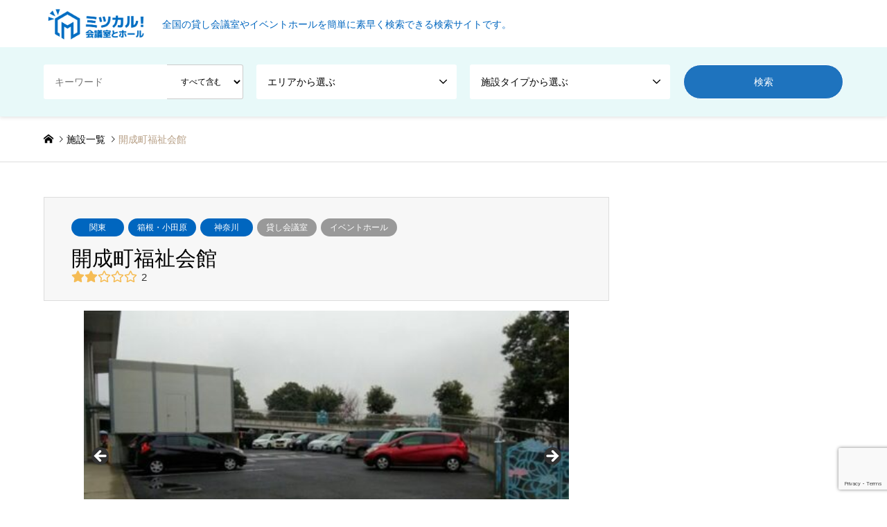

--- FILE ---
content_type: text/html; charset=utf-8
request_url: https://www.google.com/recaptcha/api2/anchor?ar=1&k=6LeHiZEhAAAAAOIS9m9wpbzSngSs7_XN3tTsVIkT&co=aHR0cHM6Ly9rYWlnaXNoaXRzdS1oYWxsLnNpdGU6NDQz&hl=en&v=PoyoqOPhxBO7pBk68S4YbpHZ&size=invisible&anchor-ms=20000&execute-ms=30000&cb=951pixcp477z
body_size: 48908
content:
<!DOCTYPE HTML><html dir="ltr" lang="en"><head><meta http-equiv="Content-Type" content="text/html; charset=UTF-8">
<meta http-equiv="X-UA-Compatible" content="IE=edge">
<title>reCAPTCHA</title>
<style type="text/css">
/* cyrillic-ext */
@font-face {
  font-family: 'Roboto';
  font-style: normal;
  font-weight: 400;
  font-stretch: 100%;
  src: url(//fonts.gstatic.com/s/roboto/v48/KFO7CnqEu92Fr1ME7kSn66aGLdTylUAMa3GUBHMdazTgWw.woff2) format('woff2');
  unicode-range: U+0460-052F, U+1C80-1C8A, U+20B4, U+2DE0-2DFF, U+A640-A69F, U+FE2E-FE2F;
}
/* cyrillic */
@font-face {
  font-family: 'Roboto';
  font-style: normal;
  font-weight: 400;
  font-stretch: 100%;
  src: url(//fonts.gstatic.com/s/roboto/v48/KFO7CnqEu92Fr1ME7kSn66aGLdTylUAMa3iUBHMdazTgWw.woff2) format('woff2');
  unicode-range: U+0301, U+0400-045F, U+0490-0491, U+04B0-04B1, U+2116;
}
/* greek-ext */
@font-face {
  font-family: 'Roboto';
  font-style: normal;
  font-weight: 400;
  font-stretch: 100%;
  src: url(//fonts.gstatic.com/s/roboto/v48/KFO7CnqEu92Fr1ME7kSn66aGLdTylUAMa3CUBHMdazTgWw.woff2) format('woff2');
  unicode-range: U+1F00-1FFF;
}
/* greek */
@font-face {
  font-family: 'Roboto';
  font-style: normal;
  font-weight: 400;
  font-stretch: 100%;
  src: url(//fonts.gstatic.com/s/roboto/v48/KFO7CnqEu92Fr1ME7kSn66aGLdTylUAMa3-UBHMdazTgWw.woff2) format('woff2');
  unicode-range: U+0370-0377, U+037A-037F, U+0384-038A, U+038C, U+038E-03A1, U+03A3-03FF;
}
/* math */
@font-face {
  font-family: 'Roboto';
  font-style: normal;
  font-weight: 400;
  font-stretch: 100%;
  src: url(//fonts.gstatic.com/s/roboto/v48/KFO7CnqEu92Fr1ME7kSn66aGLdTylUAMawCUBHMdazTgWw.woff2) format('woff2');
  unicode-range: U+0302-0303, U+0305, U+0307-0308, U+0310, U+0312, U+0315, U+031A, U+0326-0327, U+032C, U+032F-0330, U+0332-0333, U+0338, U+033A, U+0346, U+034D, U+0391-03A1, U+03A3-03A9, U+03B1-03C9, U+03D1, U+03D5-03D6, U+03F0-03F1, U+03F4-03F5, U+2016-2017, U+2034-2038, U+203C, U+2040, U+2043, U+2047, U+2050, U+2057, U+205F, U+2070-2071, U+2074-208E, U+2090-209C, U+20D0-20DC, U+20E1, U+20E5-20EF, U+2100-2112, U+2114-2115, U+2117-2121, U+2123-214F, U+2190, U+2192, U+2194-21AE, U+21B0-21E5, U+21F1-21F2, U+21F4-2211, U+2213-2214, U+2216-22FF, U+2308-230B, U+2310, U+2319, U+231C-2321, U+2336-237A, U+237C, U+2395, U+239B-23B7, U+23D0, U+23DC-23E1, U+2474-2475, U+25AF, U+25B3, U+25B7, U+25BD, U+25C1, U+25CA, U+25CC, U+25FB, U+266D-266F, U+27C0-27FF, U+2900-2AFF, U+2B0E-2B11, U+2B30-2B4C, U+2BFE, U+3030, U+FF5B, U+FF5D, U+1D400-1D7FF, U+1EE00-1EEFF;
}
/* symbols */
@font-face {
  font-family: 'Roboto';
  font-style: normal;
  font-weight: 400;
  font-stretch: 100%;
  src: url(//fonts.gstatic.com/s/roboto/v48/KFO7CnqEu92Fr1ME7kSn66aGLdTylUAMaxKUBHMdazTgWw.woff2) format('woff2');
  unicode-range: U+0001-000C, U+000E-001F, U+007F-009F, U+20DD-20E0, U+20E2-20E4, U+2150-218F, U+2190, U+2192, U+2194-2199, U+21AF, U+21E6-21F0, U+21F3, U+2218-2219, U+2299, U+22C4-22C6, U+2300-243F, U+2440-244A, U+2460-24FF, U+25A0-27BF, U+2800-28FF, U+2921-2922, U+2981, U+29BF, U+29EB, U+2B00-2BFF, U+4DC0-4DFF, U+FFF9-FFFB, U+10140-1018E, U+10190-1019C, U+101A0, U+101D0-101FD, U+102E0-102FB, U+10E60-10E7E, U+1D2C0-1D2D3, U+1D2E0-1D37F, U+1F000-1F0FF, U+1F100-1F1AD, U+1F1E6-1F1FF, U+1F30D-1F30F, U+1F315, U+1F31C, U+1F31E, U+1F320-1F32C, U+1F336, U+1F378, U+1F37D, U+1F382, U+1F393-1F39F, U+1F3A7-1F3A8, U+1F3AC-1F3AF, U+1F3C2, U+1F3C4-1F3C6, U+1F3CA-1F3CE, U+1F3D4-1F3E0, U+1F3ED, U+1F3F1-1F3F3, U+1F3F5-1F3F7, U+1F408, U+1F415, U+1F41F, U+1F426, U+1F43F, U+1F441-1F442, U+1F444, U+1F446-1F449, U+1F44C-1F44E, U+1F453, U+1F46A, U+1F47D, U+1F4A3, U+1F4B0, U+1F4B3, U+1F4B9, U+1F4BB, U+1F4BF, U+1F4C8-1F4CB, U+1F4D6, U+1F4DA, U+1F4DF, U+1F4E3-1F4E6, U+1F4EA-1F4ED, U+1F4F7, U+1F4F9-1F4FB, U+1F4FD-1F4FE, U+1F503, U+1F507-1F50B, U+1F50D, U+1F512-1F513, U+1F53E-1F54A, U+1F54F-1F5FA, U+1F610, U+1F650-1F67F, U+1F687, U+1F68D, U+1F691, U+1F694, U+1F698, U+1F6AD, U+1F6B2, U+1F6B9-1F6BA, U+1F6BC, U+1F6C6-1F6CF, U+1F6D3-1F6D7, U+1F6E0-1F6EA, U+1F6F0-1F6F3, U+1F6F7-1F6FC, U+1F700-1F7FF, U+1F800-1F80B, U+1F810-1F847, U+1F850-1F859, U+1F860-1F887, U+1F890-1F8AD, U+1F8B0-1F8BB, U+1F8C0-1F8C1, U+1F900-1F90B, U+1F93B, U+1F946, U+1F984, U+1F996, U+1F9E9, U+1FA00-1FA6F, U+1FA70-1FA7C, U+1FA80-1FA89, U+1FA8F-1FAC6, U+1FACE-1FADC, U+1FADF-1FAE9, U+1FAF0-1FAF8, U+1FB00-1FBFF;
}
/* vietnamese */
@font-face {
  font-family: 'Roboto';
  font-style: normal;
  font-weight: 400;
  font-stretch: 100%;
  src: url(//fonts.gstatic.com/s/roboto/v48/KFO7CnqEu92Fr1ME7kSn66aGLdTylUAMa3OUBHMdazTgWw.woff2) format('woff2');
  unicode-range: U+0102-0103, U+0110-0111, U+0128-0129, U+0168-0169, U+01A0-01A1, U+01AF-01B0, U+0300-0301, U+0303-0304, U+0308-0309, U+0323, U+0329, U+1EA0-1EF9, U+20AB;
}
/* latin-ext */
@font-face {
  font-family: 'Roboto';
  font-style: normal;
  font-weight: 400;
  font-stretch: 100%;
  src: url(//fonts.gstatic.com/s/roboto/v48/KFO7CnqEu92Fr1ME7kSn66aGLdTylUAMa3KUBHMdazTgWw.woff2) format('woff2');
  unicode-range: U+0100-02BA, U+02BD-02C5, U+02C7-02CC, U+02CE-02D7, U+02DD-02FF, U+0304, U+0308, U+0329, U+1D00-1DBF, U+1E00-1E9F, U+1EF2-1EFF, U+2020, U+20A0-20AB, U+20AD-20C0, U+2113, U+2C60-2C7F, U+A720-A7FF;
}
/* latin */
@font-face {
  font-family: 'Roboto';
  font-style: normal;
  font-weight: 400;
  font-stretch: 100%;
  src: url(//fonts.gstatic.com/s/roboto/v48/KFO7CnqEu92Fr1ME7kSn66aGLdTylUAMa3yUBHMdazQ.woff2) format('woff2');
  unicode-range: U+0000-00FF, U+0131, U+0152-0153, U+02BB-02BC, U+02C6, U+02DA, U+02DC, U+0304, U+0308, U+0329, U+2000-206F, U+20AC, U+2122, U+2191, U+2193, U+2212, U+2215, U+FEFF, U+FFFD;
}
/* cyrillic-ext */
@font-face {
  font-family: 'Roboto';
  font-style: normal;
  font-weight: 500;
  font-stretch: 100%;
  src: url(//fonts.gstatic.com/s/roboto/v48/KFO7CnqEu92Fr1ME7kSn66aGLdTylUAMa3GUBHMdazTgWw.woff2) format('woff2');
  unicode-range: U+0460-052F, U+1C80-1C8A, U+20B4, U+2DE0-2DFF, U+A640-A69F, U+FE2E-FE2F;
}
/* cyrillic */
@font-face {
  font-family: 'Roboto';
  font-style: normal;
  font-weight: 500;
  font-stretch: 100%;
  src: url(//fonts.gstatic.com/s/roboto/v48/KFO7CnqEu92Fr1ME7kSn66aGLdTylUAMa3iUBHMdazTgWw.woff2) format('woff2');
  unicode-range: U+0301, U+0400-045F, U+0490-0491, U+04B0-04B1, U+2116;
}
/* greek-ext */
@font-face {
  font-family: 'Roboto';
  font-style: normal;
  font-weight: 500;
  font-stretch: 100%;
  src: url(//fonts.gstatic.com/s/roboto/v48/KFO7CnqEu92Fr1ME7kSn66aGLdTylUAMa3CUBHMdazTgWw.woff2) format('woff2');
  unicode-range: U+1F00-1FFF;
}
/* greek */
@font-face {
  font-family: 'Roboto';
  font-style: normal;
  font-weight: 500;
  font-stretch: 100%;
  src: url(//fonts.gstatic.com/s/roboto/v48/KFO7CnqEu92Fr1ME7kSn66aGLdTylUAMa3-UBHMdazTgWw.woff2) format('woff2');
  unicode-range: U+0370-0377, U+037A-037F, U+0384-038A, U+038C, U+038E-03A1, U+03A3-03FF;
}
/* math */
@font-face {
  font-family: 'Roboto';
  font-style: normal;
  font-weight: 500;
  font-stretch: 100%;
  src: url(//fonts.gstatic.com/s/roboto/v48/KFO7CnqEu92Fr1ME7kSn66aGLdTylUAMawCUBHMdazTgWw.woff2) format('woff2');
  unicode-range: U+0302-0303, U+0305, U+0307-0308, U+0310, U+0312, U+0315, U+031A, U+0326-0327, U+032C, U+032F-0330, U+0332-0333, U+0338, U+033A, U+0346, U+034D, U+0391-03A1, U+03A3-03A9, U+03B1-03C9, U+03D1, U+03D5-03D6, U+03F0-03F1, U+03F4-03F5, U+2016-2017, U+2034-2038, U+203C, U+2040, U+2043, U+2047, U+2050, U+2057, U+205F, U+2070-2071, U+2074-208E, U+2090-209C, U+20D0-20DC, U+20E1, U+20E5-20EF, U+2100-2112, U+2114-2115, U+2117-2121, U+2123-214F, U+2190, U+2192, U+2194-21AE, U+21B0-21E5, U+21F1-21F2, U+21F4-2211, U+2213-2214, U+2216-22FF, U+2308-230B, U+2310, U+2319, U+231C-2321, U+2336-237A, U+237C, U+2395, U+239B-23B7, U+23D0, U+23DC-23E1, U+2474-2475, U+25AF, U+25B3, U+25B7, U+25BD, U+25C1, U+25CA, U+25CC, U+25FB, U+266D-266F, U+27C0-27FF, U+2900-2AFF, U+2B0E-2B11, U+2B30-2B4C, U+2BFE, U+3030, U+FF5B, U+FF5D, U+1D400-1D7FF, U+1EE00-1EEFF;
}
/* symbols */
@font-face {
  font-family: 'Roboto';
  font-style: normal;
  font-weight: 500;
  font-stretch: 100%;
  src: url(//fonts.gstatic.com/s/roboto/v48/KFO7CnqEu92Fr1ME7kSn66aGLdTylUAMaxKUBHMdazTgWw.woff2) format('woff2');
  unicode-range: U+0001-000C, U+000E-001F, U+007F-009F, U+20DD-20E0, U+20E2-20E4, U+2150-218F, U+2190, U+2192, U+2194-2199, U+21AF, U+21E6-21F0, U+21F3, U+2218-2219, U+2299, U+22C4-22C6, U+2300-243F, U+2440-244A, U+2460-24FF, U+25A0-27BF, U+2800-28FF, U+2921-2922, U+2981, U+29BF, U+29EB, U+2B00-2BFF, U+4DC0-4DFF, U+FFF9-FFFB, U+10140-1018E, U+10190-1019C, U+101A0, U+101D0-101FD, U+102E0-102FB, U+10E60-10E7E, U+1D2C0-1D2D3, U+1D2E0-1D37F, U+1F000-1F0FF, U+1F100-1F1AD, U+1F1E6-1F1FF, U+1F30D-1F30F, U+1F315, U+1F31C, U+1F31E, U+1F320-1F32C, U+1F336, U+1F378, U+1F37D, U+1F382, U+1F393-1F39F, U+1F3A7-1F3A8, U+1F3AC-1F3AF, U+1F3C2, U+1F3C4-1F3C6, U+1F3CA-1F3CE, U+1F3D4-1F3E0, U+1F3ED, U+1F3F1-1F3F3, U+1F3F5-1F3F7, U+1F408, U+1F415, U+1F41F, U+1F426, U+1F43F, U+1F441-1F442, U+1F444, U+1F446-1F449, U+1F44C-1F44E, U+1F453, U+1F46A, U+1F47D, U+1F4A3, U+1F4B0, U+1F4B3, U+1F4B9, U+1F4BB, U+1F4BF, U+1F4C8-1F4CB, U+1F4D6, U+1F4DA, U+1F4DF, U+1F4E3-1F4E6, U+1F4EA-1F4ED, U+1F4F7, U+1F4F9-1F4FB, U+1F4FD-1F4FE, U+1F503, U+1F507-1F50B, U+1F50D, U+1F512-1F513, U+1F53E-1F54A, U+1F54F-1F5FA, U+1F610, U+1F650-1F67F, U+1F687, U+1F68D, U+1F691, U+1F694, U+1F698, U+1F6AD, U+1F6B2, U+1F6B9-1F6BA, U+1F6BC, U+1F6C6-1F6CF, U+1F6D3-1F6D7, U+1F6E0-1F6EA, U+1F6F0-1F6F3, U+1F6F7-1F6FC, U+1F700-1F7FF, U+1F800-1F80B, U+1F810-1F847, U+1F850-1F859, U+1F860-1F887, U+1F890-1F8AD, U+1F8B0-1F8BB, U+1F8C0-1F8C1, U+1F900-1F90B, U+1F93B, U+1F946, U+1F984, U+1F996, U+1F9E9, U+1FA00-1FA6F, U+1FA70-1FA7C, U+1FA80-1FA89, U+1FA8F-1FAC6, U+1FACE-1FADC, U+1FADF-1FAE9, U+1FAF0-1FAF8, U+1FB00-1FBFF;
}
/* vietnamese */
@font-face {
  font-family: 'Roboto';
  font-style: normal;
  font-weight: 500;
  font-stretch: 100%;
  src: url(//fonts.gstatic.com/s/roboto/v48/KFO7CnqEu92Fr1ME7kSn66aGLdTylUAMa3OUBHMdazTgWw.woff2) format('woff2');
  unicode-range: U+0102-0103, U+0110-0111, U+0128-0129, U+0168-0169, U+01A0-01A1, U+01AF-01B0, U+0300-0301, U+0303-0304, U+0308-0309, U+0323, U+0329, U+1EA0-1EF9, U+20AB;
}
/* latin-ext */
@font-face {
  font-family: 'Roboto';
  font-style: normal;
  font-weight: 500;
  font-stretch: 100%;
  src: url(//fonts.gstatic.com/s/roboto/v48/KFO7CnqEu92Fr1ME7kSn66aGLdTylUAMa3KUBHMdazTgWw.woff2) format('woff2');
  unicode-range: U+0100-02BA, U+02BD-02C5, U+02C7-02CC, U+02CE-02D7, U+02DD-02FF, U+0304, U+0308, U+0329, U+1D00-1DBF, U+1E00-1E9F, U+1EF2-1EFF, U+2020, U+20A0-20AB, U+20AD-20C0, U+2113, U+2C60-2C7F, U+A720-A7FF;
}
/* latin */
@font-face {
  font-family: 'Roboto';
  font-style: normal;
  font-weight: 500;
  font-stretch: 100%;
  src: url(//fonts.gstatic.com/s/roboto/v48/KFO7CnqEu92Fr1ME7kSn66aGLdTylUAMa3yUBHMdazQ.woff2) format('woff2');
  unicode-range: U+0000-00FF, U+0131, U+0152-0153, U+02BB-02BC, U+02C6, U+02DA, U+02DC, U+0304, U+0308, U+0329, U+2000-206F, U+20AC, U+2122, U+2191, U+2193, U+2212, U+2215, U+FEFF, U+FFFD;
}
/* cyrillic-ext */
@font-face {
  font-family: 'Roboto';
  font-style: normal;
  font-weight: 900;
  font-stretch: 100%;
  src: url(//fonts.gstatic.com/s/roboto/v48/KFO7CnqEu92Fr1ME7kSn66aGLdTylUAMa3GUBHMdazTgWw.woff2) format('woff2');
  unicode-range: U+0460-052F, U+1C80-1C8A, U+20B4, U+2DE0-2DFF, U+A640-A69F, U+FE2E-FE2F;
}
/* cyrillic */
@font-face {
  font-family: 'Roboto';
  font-style: normal;
  font-weight: 900;
  font-stretch: 100%;
  src: url(//fonts.gstatic.com/s/roboto/v48/KFO7CnqEu92Fr1ME7kSn66aGLdTylUAMa3iUBHMdazTgWw.woff2) format('woff2');
  unicode-range: U+0301, U+0400-045F, U+0490-0491, U+04B0-04B1, U+2116;
}
/* greek-ext */
@font-face {
  font-family: 'Roboto';
  font-style: normal;
  font-weight: 900;
  font-stretch: 100%;
  src: url(//fonts.gstatic.com/s/roboto/v48/KFO7CnqEu92Fr1ME7kSn66aGLdTylUAMa3CUBHMdazTgWw.woff2) format('woff2');
  unicode-range: U+1F00-1FFF;
}
/* greek */
@font-face {
  font-family: 'Roboto';
  font-style: normal;
  font-weight: 900;
  font-stretch: 100%;
  src: url(//fonts.gstatic.com/s/roboto/v48/KFO7CnqEu92Fr1ME7kSn66aGLdTylUAMa3-UBHMdazTgWw.woff2) format('woff2');
  unicode-range: U+0370-0377, U+037A-037F, U+0384-038A, U+038C, U+038E-03A1, U+03A3-03FF;
}
/* math */
@font-face {
  font-family: 'Roboto';
  font-style: normal;
  font-weight: 900;
  font-stretch: 100%;
  src: url(//fonts.gstatic.com/s/roboto/v48/KFO7CnqEu92Fr1ME7kSn66aGLdTylUAMawCUBHMdazTgWw.woff2) format('woff2');
  unicode-range: U+0302-0303, U+0305, U+0307-0308, U+0310, U+0312, U+0315, U+031A, U+0326-0327, U+032C, U+032F-0330, U+0332-0333, U+0338, U+033A, U+0346, U+034D, U+0391-03A1, U+03A3-03A9, U+03B1-03C9, U+03D1, U+03D5-03D6, U+03F0-03F1, U+03F4-03F5, U+2016-2017, U+2034-2038, U+203C, U+2040, U+2043, U+2047, U+2050, U+2057, U+205F, U+2070-2071, U+2074-208E, U+2090-209C, U+20D0-20DC, U+20E1, U+20E5-20EF, U+2100-2112, U+2114-2115, U+2117-2121, U+2123-214F, U+2190, U+2192, U+2194-21AE, U+21B0-21E5, U+21F1-21F2, U+21F4-2211, U+2213-2214, U+2216-22FF, U+2308-230B, U+2310, U+2319, U+231C-2321, U+2336-237A, U+237C, U+2395, U+239B-23B7, U+23D0, U+23DC-23E1, U+2474-2475, U+25AF, U+25B3, U+25B7, U+25BD, U+25C1, U+25CA, U+25CC, U+25FB, U+266D-266F, U+27C0-27FF, U+2900-2AFF, U+2B0E-2B11, U+2B30-2B4C, U+2BFE, U+3030, U+FF5B, U+FF5D, U+1D400-1D7FF, U+1EE00-1EEFF;
}
/* symbols */
@font-face {
  font-family: 'Roboto';
  font-style: normal;
  font-weight: 900;
  font-stretch: 100%;
  src: url(//fonts.gstatic.com/s/roboto/v48/KFO7CnqEu92Fr1ME7kSn66aGLdTylUAMaxKUBHMdazTgWw.woff2) format('woff2');
  unicode-range: U+0001-000C, U+000E-001F, U+007F-009F, U+20DD-20E0, U+20E2-20E4, U+2150-218F, U+2190, U+2192, U+2194-2199, U+21AF, U+21E6-21F0, U+21F3, U+2218-2219, U+2299, U+22C4-22C6, U+2300-243F, U+2440-244A, U+2460-24FF, U+25A0-27BF, U+2800-28FF, U+2921-2922, U+2981, U+29BF, U+29EB, U+2B00-2BFF, U+4DC0-4DFF, U+FFF9-FFFB, U+10140-1018E, U+10190-1019C, U+101A0, U+101D0-101FD, U+102E0-102FB, U+10E60-10E7E, U+1D2C0-1D2D3, U+1D2E0-1D37F, U+1F000-1F0FF, U+1F100-1F1AD, U+1F1E6-1F1FF, U+1F30D-1F30F, U+1F315, U+1F31C, U+1F31E, U+1F320-1F32C, U+1F336, U+1F378, U+1F37D, U+1F382, U+1F393-1F39F, U+1F3A7-1F3A8, U+1F3AC-1F3AF, U+1F3C2, U+1F3C4-1F3C6, U+1F3CA-1F3CE, U+1F3D4-1F3E0, U+1F3ED, U+1F3F1-1F3F3, U+1F3F5-1F3F7, U+1F408, U+1F415, U+1F41F, U+1F426, U+1F43F, U+1F441-1F442, U+1F444, U+1F446-1F449, U+1F44C-1F44E, U+1F453, U+1F46A, U+1F47D, U+1F4A3, U+1F4B0, U+1F4B3, U+1F4B9, U+1F4BB, U+1F4BF, U+1F4C8-1F4CB, U+1F4D6, U+1F4DA, U+1F4DF, U+1F4E3-1F4E6, U+1F4EA-1F4ED, U+1F4F7, U+1F4F9-1F4FB, U+1F4FD-1F4FE, U+1F503, U+1F507-1F50B, U+1F50D, U+1F512-1F513, U+1F53E-1F54A, U+1F54F-1F5FA, U+1F610, U+1F650-1F67F, U+1F687, U+1F68D, U+1F691, U+1F694, U+1F698, U+1F6AD, U+1F6B2, U+1F6B9-1F6BA, U+1F6BC, U+1F6C6-1F6CF, U+1F6D3-1F6D7, U+1F6E0-1F6EA, U+1F6F0-1F6F3, U+1F6F7-1F6FC, U+1F700-1F7FF, U+1F800-1F80B, U+1F810-1F847, U+1F850-1F859, U+1F860-1F887, U+1F890-1F8AD, U+1F8B0-1F8BB, U+1F8C0-1F8C1, U+1F900-1F90B, U+1F93B, U+1F946, U+1F984, U+1F996, U+1F9E9, U+1FA00-1FA6F, U+1FA70-1FA7C, U+1FA80-1FA89, U+1FA8F-1FAC6, U+1FACE-1FADC, U+1FADF-1FAE9, U+1FAF0-1FAF8, U+1FB00-1FBFF;
}
/* vietnamese */
@font-face {
  font-family: 'Roboto';
  font-style: normal;
  font-weight: 900;
  font-stretch: 100%;
  src: url(//fonts.gstatic.com/s/roboto/v48/KFO7CnqEu92Fr1ME7kSn66aGLdTylUAMa3OUBHMdazTgWw.woff2) format('woff2');
  unicode-range: U+0102-0103, U+0110-0111, U+0128-0129, U+0168-0169, U+01A0-01A1, U+01AF-01B0, U+0300-0301, U+0303-0304, U+0308-0309, U+0323, U+0329, U+1EA0-1EF9, U+20AB;
}
/* latin-ext */
@font-face {
  font-family: 'Roboto';
  font-style: normal;
  font-weight: 900;
  font-stretch: 100%;
  src: url(//fonts.gstatic.com/s/roboto/v48/KFO7CnqEu92Fr1ME7kSn66aGLdTylUAMa3KUBHMdazTgWw.woff2) format('woff2');
  unicode-range: U+0100-02BA, U+02BD-02C5, U+02C7-02CC, U+02CE-02D7, U+02DD-02FF, U+0304, U+0308, U+0329, U+1D00-1DBF, U+1E00-1E9F, U+1EF2-1EFF, U+2020, U+20A0-20AB, U+20AD-20C0, U+2113, U+2C60-2C7F, U+A720-A7FF;
}
/* latin */
@font-face {
  font-family: 'Roboto';
  font-style: normal;
  font-weight: 900;
  font-stretch: 100%;
  src: url(//fonts.gstatic.com/s/roboto/v48/KFO7CnqEu92Fr1ME7kSn66aGLdTylUAMa3yUBHMdazQ.woff2) format('woff2');
  unicode-range: U+0000-00FF, U+0131, U+0152-0153, U+02BB-02BC, U+02C6, U+02DA, U+02DC, U+0304, U+0308, U+0329, U+2000-206F, U+20AC, U+2122, U+2191, U+2193, U+2212, U+2215, U+FEFF, U+FFFD;
}

</style>
<link rel="stylesheet" type="text/css" href="https://www.gstatic.com/recaptcha/releases/PoyoqOPhxBO7pBk68S4YbpHZ/styles__ltr.css">
<script nonce="FMZFAKFPnZm1JhsXPtitww" type="text/javascript">window['__recaptcha_api'] = 'https://www.google.com/recaptcha/api2/';</script>
<script type="text/javascript" src="https://www.gstatic.com/recaptcha/releases/PoyoqOPhxBO7pBk68S4YbpHZ/recaptcha__en.js" nonce="FMZFAKFPnZm1JhsXPtitww">
      
    </script></head>
<body><div id="rc-anchor-alert" class="rc-anchor-alert"></div>
<input type="hidden" id="recaptcha-token" value="[base64]">
<script type="text/javascript" nonce="FMZFAKFPnZm1JhsXPtitww">
      recaptcha.anchor.Main.init("[\x22ainput\x22,[\x22bgdata\x22,\x22\x22,\[base64]/[base64]/[base64]/KE4oMTI0LHYsdi5HKSxMWihsLHYpKTpOKDEyNCx2LGwpLFYpLHYpLFQpKSxGKDE3MSx2KX0scjc9ZnVuY3Rpb24obCl7cmV0dXJuIGx9LEM9ZnVuY3Rpb24obCxWLHYpe04odixsLFYpLFZbYWtdPTI3OTZ9LG49ZnVuY3Rpb24obCxWKXtWLlg9KChWLlg/[base64]/[base64]/[base64]/[base64]/[base64]/[base64]/[base64]/[base64]/[base64]/[base64]/[base64]\\u003d\x22,\[base64]\\u003d\\u003d\x22,\x22w79lwoZKGlHCscOKw6/[base64]/Cp8KHBMOkLUgGPcOnwpQXwqDCvMKcUsOHwprDjFjDpsK/[base64]/[base64]/[base64]/DqMOdGcKyEMKtw5bCqyjDiEHCtQ7CssKkwq3Cl8KrIlXDlXd+fcO3wrvCnmVjRBl0WHdUb8ODwqBNIC0/[base64]/Qw/CjXJew5XDvQ/Ck37DjGQiwpvDpsKywqvDrHx7e8Oaw5cPDQJRw5UIw6F7N8Oew4sfwrsWAlpXwqttesK1w4nDmsO4w4YML8OwwrHCiMO/w6sVJw3Cm8KTVcK3RxnDugwFwoTDnjnCmCZ/w4zCjMOAWcKAWBXCscKbwr0qMsOnw4TDoxUJwroxLMOPYsOFw57Dh8ObZ8KYwrh1IsO9FsO/[base64]/CqVLCqcOaLcKkwoRCLcO2ES9Ow6JeXcOcDzB0wqjCpWo0ITxWw6nDuU8gwpkjwrkQfAExYcKiw6dBw6VpdMKtwoVCBsOXPcOgBhjDksKBVCdHwrrDn8OFUFwGIxTCqsOew554VioRwpBKwq7DpcKiccObwr81w4zDqW/Dh8K2w4LCvcO+WcKaQcOzw53Cm8KGSMK9T8KvwqrDmSbDuWbCr3x0HDTCo8O9wqjDlTjCksKNwokYw4nCiVREw7zDlRIjUMKWYXDDkU7DkD/DumfCjcK4w5UPWcOvRcO4HcK3H8OOwp7CgMK3w6Jfw5pVw45odkXDunTCnMKrXMOFwoMkw57DoBTDq8O2HisRMMOJOMKIBjHDs8O7EhI5GMODw4N4MkPDqkdpwqw+TcKcEVgLw63DvH/DhsOfwp1ALMO7woDCukwmw4J5e8O5MTzCkHfDi3czRz7CssOmw7vDmhYSRUo0B8KlwpEHwpF6w53DhmURJynCsTPDncK4fgbDr8OGwpMsw7svwoYcwpZqZsK3UjBTSsOqwoLCo0o3w4XDlsOEwpRCWcKVLsOhw5QvwojCqjPCs8KHw7HCpcOYwqhVw5HDjcK/RyR8w7rCqcKmw7wXesOTTwo9w4oLfULDtsOgw7Z/TcOiWQdfw5XCsltaUlUrPsKCwrLDh0tgw4gLRcKfC8OXwrDDp2zCoiDCvsOhfMOWYhzCkcKPwp7ClWI3wop+w4sRBMK5wrMGeC/DvVYoXBVcbsKuwp/CkwtBfnlMwojChcKAd8OUwqjDnlPDvG7CkcOgwrorVjN0w40oOMKxGcOkw7zDkG4qT8K6wrVZT8ONwovDmD3DgF/[base64]/CqTnDosOedFB0ScKnEMKYw5XDhkd+w5TCuhDDoUbDpMO7wp8KU3LCt8OldE5bwpIVwpocw6LCncKLdAU+wrjCpMOtwqoSV17DrcO2w5PCq3Bsw43Dr8KBOB9KVsOlFcOkw7rDkTTDqMOdwpHCr8OVIcOzX8KYN8OJw4fDthLDj0Rhwr/CkG5hJQhQwrAQamM+wrnCjUrCq8KDA8OKRsO/csORw7bCiMKgZMOqwoLCj8O6XcOFw4zDs8KuJWDDryjDkkXDk1BWdhZKwoDDkXDCisOZw6/DrMOgwrZZacKGwp9BTGpbwokqw4JMwonChFEUwr7DiB8xT8Kkw4zCksK3MnDChsKic8OMWcKubCQpYnTCj8KTV8Kbwp1aw4DClA8owo8qw4/Cu8KuT1tkQR0vwo3DuyTCg0PCuw7DscKAE8KkwrLCtCPDlMKCZB/[base64]/[base64]/DvcO4wrDDkcOKE1dlGVPDjXp+worDmwJ7PMO/J8Oyw7PDt8OGwpHDocKzwoExdcOXwrTCk8KCfMKMw5JaacK8w73DtsO3XMKJTwzClx7Dk8Oww4tOJkwQYsKMw77CoMKdwr5xw4xIwr0EwrB+wos6w6p7JMKAIXY+w7rChsOjwobCisOCeAU/wqvDh8KNwqBeQTzCqcODwqYnWcK9dyJzLcKfeQdow4dfacO3D3JzcMKawr8eAMKefT/CiVYhw6Vgwr/Dk8Ogw5fCglfChcKVOcKcw6PClcKvWDDDvMKkwp7ChBXCrCZDw5DDlwcsw5lKUW/CoMKEwoHDuHTDkknCnMKPw5hKw5cVw61FwpoAwpPDuy0LCcKPTsKrw7vDrDlow4xHwr8dDMOMwrLCqxLCl8KrGcOzIcKDwprDlV/DtQlFw43CmcORw5oKwrhsw67CtcKORSjDuWFLMmHCsg3CoADDqzNVE0bCt8KYdDN7wojCtB3DpMOWJ8KMKnZ7UcOqacK2w4/Ckl/Cj8KuFsOCw5nCo8KFwo51DlnDs8KMw7tswp/DpMOeEMKeU8KPwpLDisKsw402ZsONP8KVSMOfwr0dw4d0X0V6UBzCiMK8EULDrsOpw7daw6HDnsOXQmjDo1tRwqXCqUQWbFYnDsKhfsKRfWofw7jDpFUQw63ConQFFcKxVBXCkMOnwogkwrdawpYsw6XCg8KHwqfCuk3Cn0pQw4xTUcOJY1HDpcO/G8KoAwTDpCcHw77Ct1/DmsOYw5rCmQBxBCzDosKhw7pmKcOWwo5PwpzCrz7Dtzw2w64Gw5AJwqjDhQhyw7c0L8KoUy5GEA/Ci8OkaCHCnMOxwqBBwqBfw5bCh8Oaw5Y7LsOVw4wkUyzDn8KUw4YywoY/U8OEwpR5D8KAwobCqk/Dp0DChsOlwoV9Q1cpwrt+W8KXNHklwpRNTcK9woTDv0dpDMOdTcKsacO4SMOaA3PDlmDClcOwJsK/URxYw4JSfX7Dv8K3w60SWsKnasK5w5DDlSvCnjnCripDEsKaFMKCwq3Dp2HChQ46bjrDqDo5wqVjw49nw6TCgGDDnMOZES/DhsOKwo5FHcKVwpHDtHHCgsKawpAjw7F0A8KLDMOaAsKdZMKWJMO6bGrCvEvCpcOdw5/[base64]/CkDZnwrfCiH0iHzfCr01IChYUw6PDu8KKw4JWw7vCoMOqL8O+FsK5I8KNHn9XwoXDlDTCmxXCpQLChWjCnMKWA8OiXE09IwtmMMOBwolnw6NjQcKNwrHDt2FnW2Yqw4PCnkAWajHDoAsRwqnDngIuDMOlWcKvwrvCmUdxwqNvw5fClMKZw5/CpR8Jwqltw4NZwqLDuBxgw7QaIi4Qw6oTEcOOwrrDml0Iw5UKJ8OYwpfCq8OjwovComF/Tl0tPS/CusKQWhTDnxlBX8OyIsOEwpcRw6/DlMO3H3NiRsKGJMOhbcOUw6Iwwp/Du8OOPsKaM8Ocw7hsUzJWwoY+w6ZLJjEPDgzCscKKeGbDrMKUwqvCoBjDgMKtw5fDqjsXCTQIw4jDtMOKFGYAw7leMiE6IxjDiBUxwozCq8KqGUM6ZW4Mw6LDvhHChxLClcOEw5PDuSJFw5p2woAELsO3wpbDoXN4wrQRB307w6wHNcOlBk/DuBgbwq4Ew7DCvnBgKzlCwo4aLMOIAGZzccKKfcKRH2NFw5nDsMOuwqd6PzbCqxvCmRXDtmtETTXCjxLDk8K1BMKcw7I1cDhMw6l+FTnDkhd+eCdQJhFgCgUTw6RSw4luw7Q9B8KlKcKwdV3DtgFUMHXCrsO2woXDsMOOwrJnbsO/KFnCvVPDnExewrppAsO6SBwxwqskwpfCqcOlwpp1KmoWw7FrH3LDksOtaRtlO3VNYBV6ST0qwrdSwrHDsVRswpRRwpwawpNdwqVOw61nwqo0w5/DvTnCmDZQw7jDpl5OETADRXYTwrB6dWseSjjCksOQwrzCkyLCkj/[base64]/Csw3DoTMlw6orWMKVwqAHw4NlczTDj8Oyw4A1w6TDmh/CqExMGUTDt8OOEyE2wq8owo18dDTDhh/CucKyw7hywqrDsV4hwrELwrNDIEnCpMKFwoImwpwXwopSw45Bw4tQwroZaBgNwoLCpSDDgcKCwpjDk1YgAMKLw5vDhcKtE3EWFQHCrcKdZnfDnsO2bMKvwo3CpxEmFsK1wqR7IcOmw59XSMKOC8KdUmxwwpvDucO5wrfDlUwswqVAwonCkyPDq8KtZlpNw7ZSw6MWOD/[base64]/[base64]/CqcOrf8Ojwog9HsKAQ8Oaw7AHw6wLLCnDii3DrH9+a8KBJm3CgB7DiVwbeS5Xw78fw6YRwpNVw5/DonLDisKxw4oRcMKvHlvCri06wqPCisOwGmMRQcOmBsOKbF7DsMKXOCJhw7EUAMKEZcKQBwlDN8OCw5vDl3h/wq4UwozCp1HChDjCiRQjY33ChcONwqDCg8KTTmvCjcOxaSYtBnAPw5PCkMOsR8KQO3bCksO3FU1lcCQbw4EndMKpwobCgMKHw5lhdMOWBUMUwrrCqiNRVMK0wq/Cg1J5bjF7w67DsMOeKsObwqrCmA1dOcKeShbDh1DCtEwqw5UyLcOTXMOpw6/[base64]/[base64]/Dq0nDrFTClU5fw58GwprDuiN/O3/DnEPCkcKww61DwrlsAcKWw7DDmznDkcOVwoNVw7HDosO6w6LCtGTDqcKnw5FeVMOMQinCrsOVw6FebG9dw5YeCcOfwprCqFrDjcO8w57CjDTCtsO/[base64]/[base64]/CncKXbVbCnMObwqbDnDnChEjCosOxBsKrw48Fwq3Cl2soN0JYw5rClSXDvsKrw7PCoGItwrc7w7UZMMO8wrXDocO+V8K8wpFmw4h9w5ksRElgPg7CkFbDr1vDjcOgAsKBKCpOw5AyL8OhUw9bw67Dj8KxakzDsMKiN2NLSMK/ScO6B03CqEELw4MrEFDDk0AgPHbChsKcTMOYw57DsgUywp8ow5wXwqPDiQ4Lw4DDksOhw7pzwqrDm8Kfw70/CcOdwozDoGFEe8KaI8ONOS8pw7l0aTfDtMKSQsKrwqA3e8KABkrCi2/DtsK+w4vCmcOjwolXEsOxWsKlwqzCqcKaw6tzw7XDnjrCk8KnwpkARCldH0xTw5XCsMKEa8OZBMKFNT/CiyDDtcKqwrkvw4gNMcKoCDdpw5jDl8O3RnIZcSvChMOIDlPDtxNHWcO9QcKIRQQzwp/[base64]/CgAzDlxfCgiPCnsKcwoMqAcO8wrPCtjbCtsOBQwTDvXoGfFVDDMKGVcKlRBbDjgV7w7MtJSrCtMKxw7LCgcOMJRsiw7PCoFdAYynCusK2wpLCosOCw4zDrMKYw7vDk8OVwoRScU3Ct8KPcVUHDMO+w6BQw7/CncO5w6bDukTDpMKOwrXCscKvw4gcQsKhd3HDt8KHI8KwZcO6w73DuBpnwqR4wr4sfcK0B0zDj8K4w4TCnHrDusO1wrbCk8O2Uz4Rw43DuMK7wrbDiH93w41xUMKSw4sDI8ObwohewqR/amYeW1TDknp7ZVkIw41TwrTDn8KEwoHChRBPwqoSw6MDMAsiwrTDucOfYMO7UsKYTMKoVU4Wwrt4w5bCgW/[base64]/CBFTTiFVGXkMwrM3w50Ww6XCpMKyL8K5w7jDjEcoP3c/e8K5bznCp8KHwrDDusKeXWDCiMOQDFTDl8KaKnLDoiBIw5/[base64]/wo4IcSxrwoMxwqMXAGzCq8KkcEJLF0oAworCsMOpGyrCsVrDtWUbFsOPV8Kzw4Y3wqDCnsOtw7jCmcOGw6UbHsKrw6hgNcKGw4rCokPCisOWwozCnWRpw6LCg1bDqy3CjcOJeTTDr2hiwrXChxYlwp/[base64]/DjMOkwofDh34tUsOWwqhgPMKMwqLDrXIzFlvCuWJhw6bDksK1w78bfgjDhFIkw4fCrS5bYkrCpVRtSsKxwr5PIsKFdgB7wojCrMKkw5HCnsOEw73DpC/DssODwq7DiETDrMO/w6nChsKow69ENDbDhsKTw4/DrsOPOVUQHXTClcOtw7sBV8OMc8Omw6hnUsKPw78/wrfCi8O5w6HDgcK/wrHCqXPDiQXCj3PDgMOkdcKcasOgWsOLwo/CmcOjL2PCtG1twqJgwrQUw7PCu8K7w713wqLCgXYvfFR8wqEXw67DrwDCnmNNwrvChilZB3nDvF52wqvCvTDDtMOnb3h/O8OZw47Cr8Khw55UN8KIw4LChTfDuwfDr0Yfw5Zoc1ACw6NlwpYpw7EBMcKcRBHDjcOzWi7CikPCqAfDssKYVid3w5vCksOLEhDDncKEX8KfwrpPeMOSw6I1Y2R9Wj8Jwo/Cu8OLUMKpw7XDo8ORfMOJw4l6BsOxNWbCs0rDi23CusKwwpzDmDoGw49lCcKaPcKGDsKaOMOtGSjDp8O1wrg6FDzDhitHw4/CpQRzwqpFS19gw781w71ow5/CnMOGRMKVTCwjw6Q5PsKIwqvCtMOEYUHCmmIgw7gSw6fDkcOBG37DqcOFahzDhMOswqXCo8OJwrrDrsKLeMOGdUHDgcK0UsKNwqAkbifDu8OWwokIRMK/[base64]/DqsKcfcKYw59ydcKDXsKNw703AsKbwolkWcKywq7CmzsheSjCjcOzMz5Pw48Kw4XCvcKaYMKfwrwAwrHCocO8LyQBEcKKWMO9wr/ChnTCnsKmw5LCosOvFsOQwq7DisKXL3TDvsOlNMKQwo8fNk4PJsOAw4JgKMOxwpDCoHDDiMKXXybDv1rDm8K/LMKUw4PDpMKKw6sQw5gEw7Axw58BwoPDg1BJw7LDj8OEbGZaw7oawqtdw6ASw6U4HMKGwpjCvSdeAsKEJ8OUw4/Di8KWOBbCg2fChsOYOMKaeFvCo8OcwpDDs8OGbnnDrx8pwrk/wpDCtVVNwqEtRAfDt8KkAcOXwoLDkzQ3w7kGJTzDlSPCugkcM8O9KC3DvzrDhE/DlMKhbsO7QEXDlMOpWSUQcsKadUzCmsOYSMOkXcOZwqtGcSLDi8KfI8KSEcO5w7bDtcKnwrDDj0DCv3QgOsOQQ2LDmcKjwrI5wonCkMKawrvCmzUDw4o8worCrhXDpw50BQdHEcOew6rDvMORI8OeR8OYSsOabAFSfQlxJ8KRwo9rXgjCtcKgwrrCkiEjw4/ChlVKNsKEZizChsKew7nDoMOkdg97GcKBcmDCvBY1w4LCl8KCKMOQwo3DrAXCuiLDnULDujvCmMOCw5XDgMKmw7kNwq7Dv0HDlsKILw5uwqNawo/DocK3wpLCj8OHw5p+wojDrsO/cGfClVrCuGJQKsO1XMO6G095N1bCi1w7w6Ewwq3DqEMTwow1w41/BRLDk8KkwqbDnsOoY8OCDcKQWl3DrEzCtmrCv8OLCH7CmMK+O2kEwoXCkUHCucKMwpvDqRzCgnsjwoYPbMKZM3URwpxxNizDksO8w5E4wowZRAPDjwJewq4iwrrDqkvDuMO1w5N9EUPCtCTCusO/F8K/wqEuw5QAOMOww6DCh1DDvi/DksOWYcOifHXDhQAVIMOIIDMfw5/CvMOaVx/DgMKPw5NGHnbDkMKsw7LDo8O2w4VMMH3CvS7Dm8KAEj8TFcO4O8KYwpvCrcKuMgQtw4clw4/Ch8ORW8OvUsOjwoZ+UQnDnWwUYcOrwp9RwrLDl8OvEcKwwozDrH9KQznDk8KwwqbCjTjDh8OVeMOED8O3Wi3DssONwqvCjMO6wrLCs8KPFiDDl2t4wrQiRsKVGMOCFyfCnA17cDIzw6/CpGM+RUNuf8KqM8Kmwo0RwqdBYMKHBTXDr2TDq8KgT1TDmiFnAsKDwpfCrHjDo8K+w4h7Rj/CpMOvw4DDnk0xw7TDmnPDncOew77CnQrDvGzDt8Kqw5JDAcOrOMKVwrBiS3rCgU8ySMOZw6kIwoXDqSbDk0/CvMKMwoXDmWbDtMKjw6TDusOSESMQVsKwwrLCjsO6UTrDmXLDpsKYWnrDqcK8VcOlwr/Dg3zDksO/wrDCvAh2w4sAw7nCl8OhwrDCrnNafzLDjgnDjsKAH8KnISN4PDIUfMOswohOw6TCgn8Pw7lswpRUK3t6w7klGCLChkrDtzVPwo59w5XCiMKkccK9IglewrfDrsOvBV8nwr1Tw54pXH7DoMKGw4IMeMKkwqLDhj4EP8OCwoLDpkV/wolAMsOxdVvCjHzCncOvw4R3w7DCt8KCwo/CpsKlNl7DlMKTwpA9NMOewonDu1oswrs8MRsuwrB0w7bDjsOTQjIkw6p2w6zDn8K0LcKGw7Rew5Y9D8K/w7s/wpbDlBx0HjRTw40nw7XDsMKWwr3Ck1Irwpssw6nCu0DDoMOlw4EWCMKfTj7CgEpUalfDgMKLKMKRw6s8VHjDmygsesO9wrTCvMOcw73ChsKjwoPCl8KuMx7CvsOQe8Kew7LDlEUeJMKDwpnCncK4w7jDoG/Cg8ODKgRoUMOuTMKsfRpMW8K/PTvDkcO4FAIuwrgKOEFowrLCmcOjw6jDl8OvERx6wqUmwpY/w7vDuC5rwrwhwrjCqMO7W8K2w57CpEDCmcK3FQ0IXMKvw73CmGY+bTzDiyHDsyMQwqbDmcKbOhHDsQEbUsO6wrnDq37Dk8OEw4VywqBfIEMuIl0Ow5rCmcKrwoRBAlHDnB/DkMO1w5XDkTXDvcOAICTCkcK0EcKNR8KVwqjCvQbCmcKyw4XCmSrDrsO9w77Cq8O2w5pMw6spSsOpbHDDnMK+wpLClz/CuMOHw7rCoRRYb8K8w6rDuRbDtFvDlcK3UHrDhRjDjcOyWCPDhQYOT8KwwrLDqTIHfFTCpcKlw5A2agoqwqbDk0TDhAZLUX5ww4/DtDchWT1FNSLDoEVNw4/DimrCswrDq8KgwqrDiFUGwoxBMcOCw4bDosOrwoXDlm5Ww6xSw5PDlcK/Jm4dwoLDkcO0wp/CvAXCjcOHKiJwwr5OFSIMw6HDrA4Yw6x2w70DcsKXWHYAw6d7BcOYw5gJFcOuwrzDnMOHwqw6w4/CjMKNbsKew5HDt8OiP8OQQMK6w58LwpXDoRBNCXrCqBIrNSbDjMKTwrDDhsOSw4LCvMO+wp7CrXNfw7fCgcKnw73DtSJ3JsKFYBAwABnCmgrCmk/CksKwVMKlYhsMLcO3w4lMZ8KhLsOvwpMtFcKOw4DCscKUwqQYa1sOXEoCwrvDghIEN8KaXn/DjMKXYVTClDbChsOow6k4w53DpMONwpAoWcKvw6YBwq7Cm2XClcOawpY1UcOFeC/DgcOLUDBywp1OW0fDvsKKw7rDsMO1wqgkVsO8PB0Hw4wjwpRaw7rDomNcM8OQwpbDkMO4w7rCvMOOwr7Cthkewo7DkMKDwq94VsKjw5B/wozDiVHCtsOhwoTCgFZow7dmwqbCvhbCucKawqF6VMOXwpHDmMOtXy/CiEZBwprDvk1FbsKEwromXQPDrMK3XSTCksOJV8KxOcOnGsKWCWjCpsODwqDCssK6wpjCjzdfwqpIw69SwpE5ZMKCwpkrDknCi8OdZE3CgjM7Oh4cahHDoMKmw4/Co8OcwpvDs1fCnzdlPy3CqD17V8K7w5nDksKHwrLDncOqL8OcagTDv8K/w74pw4hfDsOfSMOtUMKlwrVrGgwaZ8KdAMOLw7HCm3R7IXfDucOYORptBcKkf8OcUldXJ8KCwpVRw7BOC0jCkXAhwrTDvGlOVxh8w4PDsMKNwpIMBnDDpcOpwqgnYzpWw7o7wpV/PsK0UC3CncOPwrjCpR4GJsO2w7A/wqA7J8KIIcO/w6l/HDlEGsKew4DCnhLCrjQ6wpN0w5jCicKcw5ZcGEHCkE0vw4cEwpXCrsK/RnxswrjCkVFHHz8nwoDCnMK7acOKw7jCssOBwpvDisKJwpUAwppfKilpacO0wo3CuyExw4LCrsKlUsKDw4jDp8OSwpPDoMOYwqLDtsKnwofDkw3Djk/Cg8KUwo1XdMOxwpQFCnbDtSYGIh/[base64]/[base64]/Dh8OOwobCr8KVccONw6RLE8O+Kg8BFGLCm8O2wocqwo4ww7InZcOmw5HDmR9/w70vS3cKwr0QwpcTBsKbQ8Kdw5jCocKcwq5Lw4LDmsOiwrzDicOZVi/DmQ3DoyMQczhMIUbCusOrW8Kef8K0B8OjMcKwYMOxL8O7w5vDnA8KfsKcYkYNw7vCnRHCh8O2wrXDomHDpRMXw5kywpTCt08Gw4PCvMKxwrTCsETCmyTCqg/CthNHw7nCumVMBsKxfm7Cl8O2MsOZw6jCpRJLU8KcHB3Ch0bDoEwgw49Mwr/CnwvChQ3DqETCgBEjQMOhdcOZB8OCA0/DucO0wrIfw4fDncOCwpfCo8O+worCmsOawrfDosKsw50TYQ5YSHXCqMKfL2R7w4c2wr03wqPCtUzCoMOFKSDCpyrCkg7CoFBYNRvCiVR5Th0iwp8dw4o0RBfDgcOXwqvDgMOgLExXw6hcYsKdw6wTwpx8YsKMw4DCmDBhw4JRwoDCrCpjw7xawp/DjC7Ds2vCvsKOw6bCs8KzFcOuwrHCl1wOwq96wqVZwooJRcOzw4F2J2VeKhnDpUnCtsOnw7zCqFjDosKqGXrDmsK/[base64]/DmnTCs8K7woPDq8KMP0LCiMKTwp0Fw7fCrcKBwpVWKcK/dcKrw7zCo8Ktwrxbw7knIMKrwpPCiMO2AsK7w5FuFsK2wrIqXz/DrDHDisKURcOfU8O6wrDDvh8BXMOSUcOewqN5woNow6VQwoM4LcODIDLCnVxEw6caEiZ7C0fCr8KDwpgJS8Kfw6/DoMOew6htRDd5GMOgw7BowoVZGSgvbWLCpcKsNHTCs8Okw7hVKgjCk8KQwovCojDDswvDmMObGDbDt14NHlPCscOzw4PDm8OyfsOxThxDw6QmwrzClcKzw67Coh4lJSJUOyMWw5hnwoRswo9RAsOXwpB/[base64]/wqk5wqIUwqnCom1Xa8KswoQswqVWwoc+VgjDl13DuCUdw7/CjsKRwrnDuG8xw4I3KDnDoy3Dp8KyZsOswr3DlB3CvcOKwq9wwp4jwrA2UEPCoU5zcsOVwpleR0HDo8KLwrJ/[base64]/[base64]/w7TDuyIrwqVww5LDksOywrPDjU3CsMO9w7sAOhsEFHbDpnZRWinDrj/DlQJfecKywoPDoErCoUZcIsK+w5hNAMKvNyjClsK0woNdL8OHJC7Co8ORw77DmMOOwqLCvg7DgnkESwMLw6nDr8O4NsKQbgpzKMOnw4xYw6bCtMKVwozDlMK+w4PDosOTE3/Cp2QDwrtkw7rDhcKYTDDCjQdGwogHw4rDi8OGw77Cj3MpwpHDiz8Vwr98K1XDjcKFw4/CpMO4Kjdre2tHwqjCrcOqHm3DphVxwrTCvnJsw7bDs8K7QEPCgxHCgnnCn2TCu8KrRsOKwpBYBsK7bcOew7MySsKIwp5qA8Kkw4ZkXFjCisKvacO/w4hOwqVAFMKfwrnDisOYwqDCr8OYcRpqdXxGwrMXTnfDoWNyw43CuFI2Mk/Cn8K6WykBO3vDkMKcw6oEw5LDjEvCmVzDhz/CsMO+Un1jGmMqOFYsNMO7wrZFcFEJD8K/XsOoFcKdw7AXABMiZDY4w4TCkcOOBQ8SRG/Dl8KAw4phw7HDnCIxw5Y5VE4cDsKnw70vCMKvZH5jwovCpMKFw7Mxw50iw4UZXsOfw5TDgsKHGsKvYT5BwonCmsKuwo3DnFrCmxjDm8KiZ8OuGksUw5LCp8KbwqYUNE4rw63DrlLDt8Oxf8K+w7prVz/CiTTDs1EQwqVALE9pwr8MwrzDpsKfLDHClnbCiMOpXzTCpgnDosO6wrhRwrXDlsOaA27DhW4uFg7CssOlw73Dj8OuwoR7dMK+fMK1wqN3BxAcesOLwoAAw75RD0QgCnA1dcO9w7kXfA88W3fCusO/D8OswpPCiRnDhsKiYBzCmR7CglAJdMOzw49Rw7HCvcK+wohwwqR7wrAsGUg/LUMkPFPCl8OjccOMBTElUsOKwoUfGcODwoxiaMKtPCNGwoNPC8Oaw5TCv8O/WyJmwpR6w47DmRXCrsOywpxrJCLCnsKYw7TCjAcuO8KVwo/DkVfDu8K5w5chwpFiOlPDuMKGw5LDqHjDgsK5VcKfMApowo7ChAMBfg5Hwo8ew7rClMOSwqHDhcOXwqzCqkTDi8KlwqgSw79Tw6BGHMO3w7bCu3jDplPCujYeCMKDOMO3AWYjwp81VMKbw5B1wqh9bcK+w60+w6cccMK4w74/LsOpFcOWw4wxwrA2H8Oqwpl+dQEqLiVdw4gaOiTDvl51w7fDvAHDvMOBfg/CncKywojDksOAw4MPwpxUOD14Nip1PcOIw6EnSXgswqcyfMKCwovDsMOKUBHCpcK9wqReCSrDqwI/wrx7wod4H8KywrbChxM+acOJwpAzwpTClxPDisOGMcKdLMOOJX/DpgDChsOQw7jCuiwCT8KPw5zCj8OwMl/DhMOpwoELwr/DmMOlTMOPw6fClMKewobCk8ORw4TCl8OiCsOJw5PDnTNgJFzDpcK/w6DDt8KKAwY7bsKuaEoewpo2wrTDvsOuwoHClQ3CjREFw7ZPDcKteMOyXsKcw5Bmw4LDlDw2w68ewr3CuMK1w4xFwpFJwpfDnsKZaA5WwrpNOsKWRMORdMKARHDDkwhfCsO/wobDk8OewrMjwoQZwrV8wpY7wrlHZFXDql4ECA/[base64]/Dnnw6DcKQH8K8T2Mqw7rCp8OscMO7fcOqYDYHwrHCnHMZHDggwpXCoCHDpMKiw6zDm2/CnsOiCD7ChsKMLMK7wonClFFiZsO4HMKCSMKBTsK4w6PCjlzDpcOTXnFTwrFXI8OfSUoTGcKDNsO7w6vDgsKIw6TCtsOZJMKUdxNZw4HCrMKHw6ljwpvDu3/[base64]/Dlj7Cn8KnVmcAB8K+wojDpit2wp5paMKWPcOuOxzCvmIIAE/CrihDw74AK8KaF8OQw73DqynCiz7DhsKOX8OOwoPCtEzCqVTCiW3CqSt9IMKQwo/CtCUJwpljw6DCm3NeGl4YMS8nwrrDlxbDhMOpVD/Cn8OuSBdawp4iwq40wq9UwqvCqHgEw6XCgDXCnsOjKGfCtSQewqbCgh4ZFWLDviUeZsOleHjCoSJ2w5DDmsO3woEZdAXCoU0aYMK4SsOQw5fDugrDogPDpcO6VsOPwpPCscK+w5NHNznCqcKMdMK3w4VfCsO/[base64]/DpQlNw6ATcMKdw4PDuMKBw5JtG8K0w7LDmGfDjUIQWTcCwqViUVPCssK6wqJrEA4bZX1cw4hRw5QnUsO3ADoGwo9nw7QxQBTDssKiwpdnw5vCmFhJQMOnR25tXMOAw7PDh8O6Z8KzGcO/BcKCw7kSD1wOwpRjDUTCvz/Cu8KVw44zw4w0wogpIWrDtcK7SRhgwo3CnsKxw5obwr3DvMOYwotjWCgdw7UEw7fCqMK7dsOvwq9UbsKww4ZqJMOIw6ZvMDXCkU7CpDjCq8KJVcOww53CjzJ5w49Nw5ItwopBw7JFw7llwpcIwq7CiU/CiB7CtB3CmlBEwrZXf8KcwqQ1NghLOQQiwpY+wqAHwr7DjFFqbcOnQsKkTcKEw5HDsVYcS8O+w7zDpcK6w6zDisOuw4rDl1kDwoY7DFXCjMKrwrMaV8KSWTZgwqArNsKlwq/[base64]/w7RRw7HDgMKEfMKuPwDDlcONE1TDiMOqwp3CucKqwpJvwobCl8KEVsOwQsK/SyfDhcOMLcOuwqQUel9Gw4DDhcKFAGtiN8Ojw4wqw4rCicOpIsOQw6sVw6pcUldSwoRMw7pAdDlYwohxwonCh8Kiw5/CqcOzFxvCuQLDoMKRw7Z9wpoIwqEbw74xw5xVwo3Co8OzZcKETcOqUG56wpTCncOMw6bDu8OAwoF4w5/[base64]/Do0TDrGRlwq5vFGw/aU4EwoYbwpHCtXBVGMKcw4t7a8Ojw7zCiMOuwonDjgFLwqA0w4Ymw4pGZxLDiC02AcKiwoHDhgvDg0FiChTDucO5EsOIwpvDgHTCnSpnw6oowovCtR/[base64]/[base64]/BsKbw4MsKRPCvXRjwovCncOGZsORR8OfwptCVcOiwqLDocOQw5M1asK3w7DCgjViRcOdwrbCqV7CgcKsDX5MWsOELMK8w6V6BcKQwrQ+UWEZw4wjwpoGw6XCoC7DicKzNVw3wo0yw5IPwr8fw6dQCMKBY8KbYcOawqUxw5I5wpfDukx0wopQw7DCuDzDngkEWg1/w4RxA8KUwrDCvMO8wq3DocKjw7APwoN2w5djw48kw6zCo3zCnsOQDsKdaTNPesKxwqBNasOKDjR1TMOXbS7Cqwk6wooNSMKjFznCuTHDs8OnF8OHwr/[base64]/FnE2w4DCn3nCi8OCX0TDsX/[base64]/Duk8Fw4HClcOKU8Oqw4DCqGPCo1kiwoAWwohmNMOAwprCnsO+FG9uP2DDvjdQwq/DhMKNw5BBQ3/DoF8kw5JTRMK/wr/Cmz4kw5gqB8OXwpMZwoEXVCZXwq0TKR8SDjbDlcOow54sworCoWBhHMK8dsOHwqFtPw7Cpmkpw5IQMcOwwppGHETDqMOfwqYuUHsZwrnDgWVoGCEiwpg0DcO6RcOeaVlxRsK9LDrCmyvCuWcnBSh9ccOCwrjCiVltw4AMG04mwoF4YV/CjiDCtcOscH50bMOQA8OJwp8WwqnCocKyXGRkw47CpHNtwqUlHMOfMjw/dy4Cd8Kxw4/[base64]/Dt2A0FsK6VMKfWsOrw6AIRWTCnEZiPVZTwr/[base64]/w63DjsOVTcOGw7Auwpw4XEgkTsKeZsOzw5zDosKobsK7wrFPw7PDoDjDn8KpworDvlhIwqVfw6rCt8K6cGhQAsOKBcO9LcODw48lwq0JCXrDligqDcKzwp02w4TDmiTCphfCqiPCvcOTwrrCscO/YBksf8OLw6bDvcOpw5HClcOHL33Cs2bDnMO1fsKcw59/[base64]/CkMO2LMOcLMOIfMOAwofCgWLCi8KYw51cwpxxwofCvnjCky03SMOow4PDpMOQwrgjZcO8wr/[base64]/CosKeYBnDhR3CiHTDtl4CwqfDthTDkALDixrCoMKjw4fDvmsRVcKYwprDnBMVwrDDqCHDuRDDk8K7OcK2R3zDkcOGw6vDjD3DvRk1w4NPwqTDi8OoDsKRR8O/TcOtwo5Dw4k6wosZwrgQw4PCjgjDh8Krw7fCtMKrw53CgsOAw5NQeSPDgHssw4MAOcKFwpBnUMKmajVgw6RJwpB5w7rDmj/[base64]/Dnj/ClcOsG2nCqxliw78Ow5LCssOsEm1ww7k2w6PCsj3CmE3Dn03DhMOLR13CqzAfZ0Mxw7k5w77Cj8OLIxgHw4piNU0le2BPHjjDhcKBwr/DqknDp2BiCDsDwoPDvG3DlyLCjMKqBF3CrsKuYgDCgMKsNjA2FDdwJlRJEnPDkh9/wqBHwpwrEcOtXsKFwqnDiBdIbsKARXnCksO6wo3CmMOswofDvMO5w5/[base64]/[base64]/ChcK4WljCosOswr5lOcOjwp7Dk8OCK8ORwo5NUx7DtR8owobChxTDlcOcCMKZEUFWwrzCnGc4w7B4UMKKbWjCrcO3wqB+wpHCncOHZMOHw7BHaMObLcKsw5w3w4d0w5/[base64]/CqMKWTcOUwpjDpXnDv8Oqw7PCmEAFw57CkE7DrsOmwrRUa8KJZcO2w67DrmBQUsKtw5sXNsKAw5lEwotMHWhHw73DkcO8wrlqSMO4woHDiiJtasKxw7MOLcOvwppFGsKiwqnCsHPDgsOTZsO6OkbDqxU/w4nCj0zDmHUqw7VdSRRvdCNhw5lMaBB1w6zDmhJ/JsO+b8K2BR1zFQHDjcKawrlDwrnDmUcBw6XChgNuGMK5Y8KSTQnCl0PDusKxH8K7wpHDgcKBD8O3SsOgKx0Dw61owrPCtCpJb8ODwq8wwoTCpMKTDDXDjMOJwrJfdXvChgFhwo/[base64]/[base64]/asKKw4VjI37CgiFYwqE0w5TCvj/[base64]/YAbDlsOXw74ww6cgw4LDgMO9QcKZXSV3YMKBw6zCpsOfwqYEaMO1w4PCkMKPamReTcKWw50EwpgFV8OrwpAsw6MxQ8Okw5kNw4lLScOcwq0Tw47DtgjDnWHCucK1w4o/[base64]/Dsh1LwpoDw5PDoXnCg8OLw7gSIjNWCcOnw4PChn5zw4XDscKkT0rDicOpHMKgwpEkwrPCvVwkRRoSBX7Dill2I8OCwosaw5J4wp5KwozCq8KBw6BITU8+AcKgw5BpQsKcYcOtJTTDnkc/w73CmWHDhMKNSE3DlMOmwpzCikEjwrLCqcK8UsOgwo3DhVFCBAbCocKXw4LCnMKzHgdufhgdbMKowqrCjcKaw77DmXrDvSjDmcKgw4zCpk1LH8OvVcOGZgxZb8K/w7s6wrYTEVXDp8O7FQ9MOcOiwqfDhTthw5FBGmQbaBTCtW7CqMKJw5XCrcOEBA/DgsKGw6fDqMKSNBBqLmvCtcOmK3fCpxoNwp95w6tDNV3DpMKEw6JQASlJIcK7w4BrJcKcw6JtFkZ6JyzDt1QIZcK2wo5Lw5fDvH/CvsOOw4J8SMK6PEhZfQ0SwrnDjcO5YMKcw7fCnBFxQ1HCgUo8w4xewqrCozxIFEgww5zCqiEjaV4hC8OhM8Omw5Qdw6zDmQPCukBvw7LCgxMOw4XCmztFbsOkw6ACwpPDsMO0w6/[base64]/fEQqwo7Cv8Ohw6HCscKnWMO3fcKAWV9Cw4wlwobCiU8fWMKEUETDmXrCm8K1CG7CvsK6NcORfF12MsOqE8O1E1DDowJ/[base64]/Cn8KWw6LDusKYwoHChy0ow6x7w5bDuyPDqsOASC9TAkVDw6VZJMK2wohWJU3CsMOPwpvDjQkHQcKsI8Kxw5Ylw6VJJsKfDGLCnC0VTMOFw5RdwpUwQ3t+wqsRbmPClTLDhcKaw75NEsO7RUTDpcOcw4bCvR/ChMOjw5nCpMOTfMO+IxbCj8Kew7zCnjdeemnDlWDDhSHDn8KnbFddB8KXIMO5FmxiLAozw7hrRRDCmUAoHWFpZcOWGQ/ClsObwrnDogQaAsO9azzCvzTDhMKtBUJFwoVmM2zDqEkJw4vCjzTDjcOKBgDCtsOlwpkMFsKsWMKhTGHDkyYCwqvCmTvDvMOhwq7DvcKcNhw+wpldw7YsJMKcDsOlwrbCrHpaw5DDqDdSw6/DmVnChVYiwpAcbsOdVsK8woBgLjHDsBsFMsK1D3DCjsKxw69Gwoxgw7QgwpjDpsKOw5TDm3nDlH8QEsKPESRQOBHDtWRww73CoFfCqMKTBxkFwo4kH3sDw73CtsOqexbCrkouTMK1K8KcLsKpYMO/wp1QwpvCtSsxHXDDglDDpWbClkdQUcOmw7UbDsO3EGwSw5XDicKqOh9lVcOfYsKpworCs2XCpD03EGUgw4DDhmHDgTHDmGBJWEcRw7DDpnzDjcOywo1yw6phAiQrwq1hT0FpbcOtw70ZwpZCw6ECw5nDkcK/w5fCtx7DugvCocKtNUQsZXDCgMKPwpHDq0rCoDR4UnXDocO1GcKvw7VIQMOdw67DqsKLc8KQQMOgw6gww6dCw6RnwoDCv03DlnEXT8KXw5Z4w7E3LVRCw558wqvDv8K4w4DDnUdHccKDw4HClGhMwpPDu8OkW8OKf0rCpyzDlAjCqcKNDR/DusOtKcO+w4NCVR8xb1HDjMOFXDvDokY6Om9fIkrCoG/[base64]/DqmdkwrvDv1vCi8KJw6TDlEwsXX92LcOWwr1PJcKKwrHDlsKBwpnDkQUUw5Z1LXFxHMKTw4bCkWovW8KBwrzCrHhAGGzCtxsTSMOfIcK1GDnDhsK9ZcKUwqFFwoHDlwLCli4DPVhwO0TCtsODG1DCuMKdDsK/dn1jO8OAw6dVGMOJw4xsw73Dg0DDmMKgNHjCnhPCrEPDmcKJwoR9S8KFw7jDucO/[base64]/CqsOFw7Iaw4ECPQDCtS1GX8Ojw7bDrFHDksOdKsOMMsORwookwrjCj1zDmglSccK0Z8O1DUVfLcKvY8OSw4YfEsOxAHLDkMK/wpbDvsKcRUnDv0MgYcKeJ3vDuMOXw68kw5F8BR0oQcKeH8KNw4/CncOjw5HDg8OCw5vChVjDkcKcw7kHFQXCsFXCs8KbccOJw77Drk1dw6fDgRoPwpLDj07DqiB+XMOkwq82w4dOw7vCn8OJw47Cn2xdInzDhsK6OV9iQMOYw5o/EzLCpMOvw6PChCNnw5MEfU0VwrYQw5zChMOTwrkYwrDDnMOwwohEw5MZw7R9\x22],null,[\x22conf\x22,null,\x226LeHiZEhAAAAAOIS9m9wpbzSngSs7_XN3tTsVIkT\x22,0,null,null,null,1,[21,125,63,73,95,87,41,43,42,83,102,105,109,121],[1017145,942],0,null,null,null,null,0,null,0,null,700,1,null,0,\[base64]/76lBhnEnQkZnOKMAhk\\u003d\x22,0,0,null,null,1,null,0,0,null,null,null,0],\x22https://kaigishitsu-hall.site:443\x22,null,[3,1,1],null,null,null,1,3600,[\x22https://www.google.com/intl/en/policies/privacy/\x22,\x22https://www.google.com/intl/en/policies/terms/\x22],\x22cdtKs3Wx2hm7EUGl+AG8wm+aH/7gS04aC0uxmHfErBo\\u003d\x22,1,0,null,1,1768866961687,0,0,[6,180,17,60,94],null,[47,124,180,154],\x22RC-XY-Yhk9uwEnHHA\x22,null,null,null,null,null,\x220dAFcWeA7DA9CncoAlwDuuI2mpDt57IQRUrqoFCNmkobK1jf0JgtoJqWUxraE42rVRdWRp_SbrESZCZCh-kzH2tCygurLQ5KMMfA\x22,1768949761889]");
    </script></body></html>